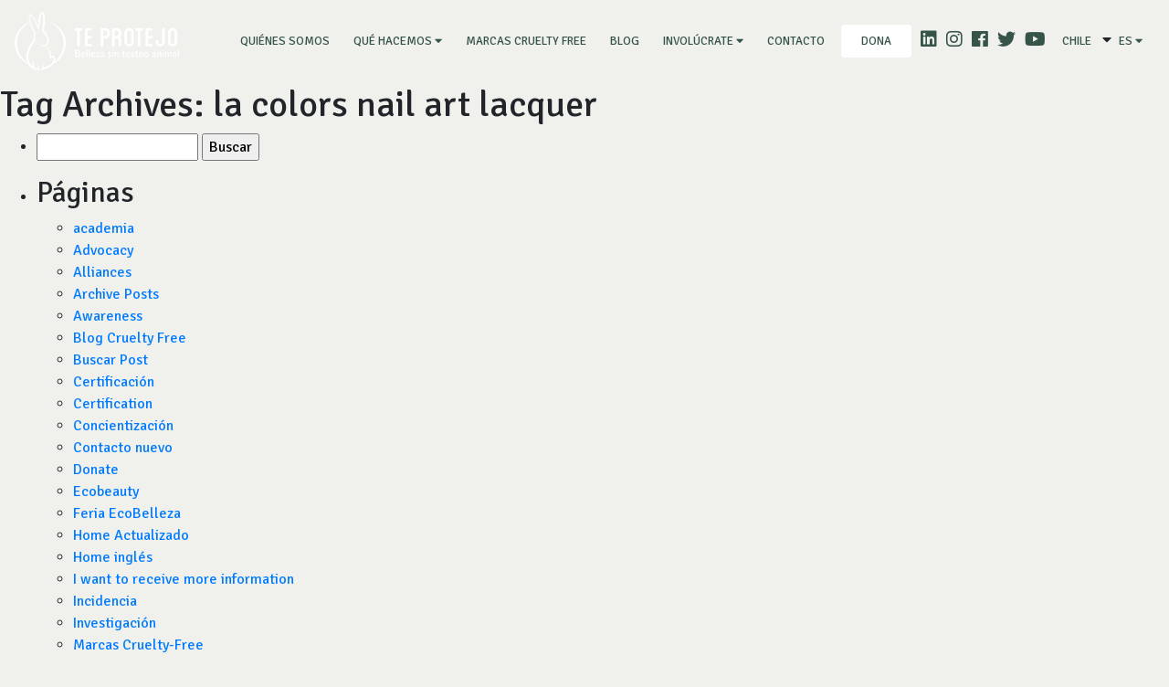

--- FILE ---
content_type: text/html; charset=UTF-8
request_url: https://ongteprotejo.org/tag/la-colors-nail-art-lacquer/
body_size: 10279
content:









<!DOCTYPE html>

<html lang="es">

    <head>

        <!-- Google tag (gtag.js) -->

        <script async src="https://www.googletagmanager.com/gtag/js?id=G-YYN03E02BZ"></script>

        <script>

            window.dataLayer = window.dataLayer || [];

            function gtag(){dataLayer.push(arguments);}

            gtag('js', new Date());

            gtag('config', 'UA-126564978-1');

            gtag('config', 'G-YYN03E02BZ');

        </script>

        <meta charset="UTF-8" />

        <meta name="viewport" content="width=device-width, initial-scale=1">

        <meta http-equiv="X-UA-Compatible" content="ie=edge">

        <meta name="template-url" content="https://ongteprotejo.org/wp-content/themes/suma_theme">

        <meta name="home-url" content="https://ongteprotejo.org">

        <style>

        li.page-item a.page-link{

            border-radius: 20px !important;

            margin: 0 3px;

            height: 40px;

            width: 40px;

            text-align: center;

            color: #898989;

        }



        li.page-item.active a.page-link{

            z-index: 1;

            color: #fff;

            background-color: #282828;

            border-color: #898989;

        }



        li.page-item.disable a.page-link {

            background-color: #a0a0a0;

            border-color: #282828;

        }



        a.page-link:hover {

            color: #fff !important;

            text-decoration: none;

            background-color: #282828;

        }



        a.page-link {

            color: #898989;

        }



        a.page-link:focus {

            z-index: 2;

            outline: 0;

            box-shadow: 0 0 0 0.2rem rgb(188, 187, 180);

        }



        .dropdown-menu{

            background-color: unset !important;

            border: unset !important;

        }



        .dropdown-submenu a {

            color: #fff !important;

            font-size: 14px !important;

            text-transform: inherit !important;

            padding: 3px 5px !important;

        }



        .dropdown-item:hover, {

            background-color: unset !important;

        }



        .dropdown-item:hover, .dropdown-item:focus {

            background-color: unset !important;

        }

        .c-header .navbar-expand-lg .navbar-nav .nav-item {

            padding: 0 5px !important;

        }



        .dropdown {

            right: 0px !important;

        }



        .c-header .navbar-expand-lg .navbar-nav .nav-item.nav-social a.nav-link:before {

            background: unset !important;

        }



        .dropdown-toggle::after {

            display: contents !important;

            content: "\f0d7" !important;

            font-family: 'Font Awesome 5 Free';

            font-weight: 900;

        }



        .dona-st{

            padding: 8px 16px;

            gap: 8px;

            width: 77px;

            height: 36px;

            background: #FFFFFF;

            border-radius: 4px;

            font-family: 'Signika';

            font-style: normal;

            font-weight: 400;

            font-size: 14px;

            line-height: 20px!important; 

            letter-spacing: 0.0014em;

            color: #365448;

            text-align: center;

        }

        .dona-st:hover{

            color: #365448 !important;

        }



        @media (max-width: 991.98px) { 

            .dona-st{

                margin-bottom: 2rem !important;

                margin-left: auto !important;

                margin-right: auto !important;

            }

        }





        @media screen and (max-width: 991px){

        .dropdown-submenu a{

            font-size: 20px !important;

            text-align: center !important;

         }

        }



        @media (min-width: 992px){

            .dropdown-menu{

                background-color: rgb(255 255 255) !important;

                border-radius: unset !important;

                padding: 5px !important;

            }



            .dropdown-submenu:hover{

                background-color:#F5F5F5;

            }

            .dropdown a {

                color: #365448 !important;

            }



            .c-dropdown__body{

                background-color: rgb(255 255 255) !important;

                border-radius: unset !important;

                padding: 5px !important;

            }



            .c-dropdown__body a{

                color: #365448 !important;

            }



            .c-dropdown__body a:hover{

                background-color:#F5F5F5;

            }



            .idiomas-drop{

                width:50px!important;

            }

        }
        .c-newsletter__inputs{
            text-align: center;
        }

 



        </style>



        <title>

        la colors nail art lacquer | Te Protejo Chile
        </title>

            

        <link rel="profile" href="https://gmpg.org/xfn/11" />

        <link rel="pingback" href="https://ongteprotejo.org/xmlrpc.php" />

        

        <meta name='robots' content='max-image-preview:large' />
<link rel="alternate" type="application/rss+xml" title="Te Protejo Chile &raquo; la colors nail art lacquer Feed de etiquetas" href="https://ongteprotejo.org/tag/la-colors-nail-art-lacquer/feed/" />
<script type="text/javascript">
/* <![CDATA[ */
window._wpemojiSettings = {"baseUrl":"https:\/\/s.w.org\/images\/core\/emoji\/14.0.0\/72x72\/","ext":".png","svgUrl":"https:\/\/s.w.org\/images\/core\/emoji\/14.0.0\/svg\/","svgExt":".svg","source":{"concatemoji":"https:\/\/ongteprotejo.org\/wp-includes\/js\/wp-emoji-release.min.js?ver=6.4.7"}};
/*! This file is auto-generated */
!function(i,n){var o,s,e;function c(e){try{var t={supportTests:e,timestamp:(new Date).valueOf()};sessionStorage.setItem(o,JSON.stringify(t))}catch(e){}}function p(e,t,n){e.clearRect(0,0,e.canvas.width,e.canvas.height),e.fillText(t,0,0);var t=new Uint32Array(e.getImageData(0,0,e.canvas.width,e.canvas.height).data),r=(e.clearRect(0,0,e.canvas.width,e.canvas.height),e.fillText(n,0,0),new Uint32Array(e.getImageData(0,0,e.canvas.width,e.canvas.height).data));return t.every(function(e,t){return e===r[t]})}function u(e,t,n){switch(t){case"flag":return n(e,"\ud83c\udff3\ufe0f\u200d\u26a7\ufe0f","\ud83c\udff3\ufe0f\u200b\u26a7\ufe0f")?!1:!n(e,"\ud83c\uddfa\ud83c\uddf3","\ud83c\uddfa\u200b\ud83c\uddf3")&&!n(e,"\ud83c\udff4\udb40\udc67\udb40\udc62\udb40\udc65\udb40\udc6e\udb40\udc67\udb40\udc7f","\ud83c\udff4\u200b\udb40\udc67\u200b\udb40\udc62\u200b\udb40\udc65\u200b\udb40\udc6e\u200b\udb40\udc67\u200b\udb40\udc7f");case"emoji":return!n(e,"\ud83e\udef1\ud83c\udffb\u200d\ud83e\udef2\ud83c\udfff","\ud83e\udef1\ud83c\udffb\u200b\ud83e\udef2\ud83c\udfff")}return!1}function f(e,t,n){var r="undefined"!=typeof WorkerGlobalScope&&self instanceof WorkerGlobalScope?new OffscreenCanvas(300,150):i.createElement("canvas"),a=r.getContext("2d",{willReadFrequently:!0}),o=(a.textBaseline="top",a.font="600 32px Arial",{});return e.forEach(function(e){o[e]=t(a,e,n)}),o}function t(e){var t=i.createElement("script");t.src=e,t.defer=!0,i.head.appendChild(t)}"undefined"!=typeof Promise&&(o="wpEmojiSettingsSupports",s=["flag","emoji"],n.supports={everything:!0,everythingExceptFlag:!0},e=new Promise(function(e){i.addEventListener("DOMContentLoaded",e,{once:!0})}),new Promise(function(t){var n=function(){try{var e=JSON.parse(sessionStorage.getItem(o));if("object"==typeof e&&"number"==typeof e.timestamp&&(new Date).valueOf()<e.timestamp+604800&&"object"==typeof e.supportTests)return e.supportTests}catch(e){}return null}();if(!n){if("undefined"!=typeof Worker&&"undefined"!=typeof OffscreenCanvas&&"undefined"!=typeof URL&&URL.createObjectURL&&"undefined"!=typeof Blob)try{var e="postMessage("+f.toString()+"("+[JSON.stringify(s),u.toString(),p.toString()].join(",")+"));",r=new Blob([e],{type:"text/javascript"}),a=new Worker(URL.createObjectURL(r),{name:"wpTestEmojiSupports"});return void(a.onmessage=function(e){c(n=e.data),a.terminate(),t(n)})}catch(e){}c(n=f(s,u,p))}t(n)}).then(function(e){for(var t in e)n.supports[t]=e[t],n.supports.everything=n.supports.everything&&n.supports[t],"flag"!==t&&(n.supports.everythingExceptFlag=n.supports.everythingExceptFlag&&n.supports[t]);n.supports.everythingExceptFlag=n.supports.everythingExceptFlag&&!n.supports.flag,n.DOMReady=!1,n.readyCallback=function(){n.DOMReady=!0}}).then(function(){return e}).then(function(){var e;n.supports.everything||(n.readyCallback(),(e=n.source||{}).concatemoji?t(e.concatemoji):e.wpemoji&&e.twemoji&&(t(e.twemoji),t(e.wpemoji)))}))}((window,document),window._wpemojiSettings);
/* ]]> */
</script>
<style id='wp-emoji-styles-inline-css' type='text/css'>

	img.wp-smiley, img.emoji {
		display: inline !important;
		border: none !important;
		box-shadow: none !important;
		height: 1em !important;
		width: 1em !important;
		margin: 0 0.07em !important;
		vertical-align: -0.1em !important;
		background: none !important;
		padding: 0 !important;
	}
</style>
<link rel='stylesheet' id='wp-block-library-css' href='https://ongteprotejo.org/wp-includes/css/dist/block-library/style.min.css?ver=6.4.7' type='text/css' media='all' />
<style id='classic-theme-styles-inline-css' type='text/css'>
/*! This file is auto-generated */
.wp-block-button__link{color:#fff;background-color:#32373c;border-radius:9999px;box-shadow:none;text-decoration:none;padding:calc(.667em + 2px) calc(1.333em + 2px);font-size:1.125em}.wp-block-file__button{background:#32373c;color:#fff;text-decoration:none}
</style>
<style id='global-styles-inline-css' type='text/css'>
body{--wp--preset--color--black: #000000;--wp--preset--color--cyan-bluish-gray: #abb8c3;--wp--preset--color--white: #ffffff;--wp--preset--color--pale-pink: #f78da7;--wp--preset--color--vivid-red: #cf2e2e;--wp--preset--color--luminous-vivid-orange: #ff6900;--wp--preset--color--luminous-vivid-amber: #fcb900;--wp--preset--color--light-green-cyan: #7bdcb5;--wp--preset--color--vivid-green-cyan: #00d084;--wp--preset--color--pale-cyan-blue: #8ed1fc;--wp--preset--color--vivid-cyan-blue: #0693e3;--wp--preset--color--vivid-purple: #9b51e0;--wp--preset--gradient--vivid-cyan-blue-to-vivid-purple: linear-gradient(135deg,rgba(6,147,227,1) 0%,rgb(155,81,224) 100%);--wp--preset--gradient--light-green-cyan-to-vivid-green-cyan: linear-gradient(135deg,rgb(122,220,180) 0%,rgb(0,208,130) 100%);--wp--preset--gradient--luminous-vivid-amber-to-luminous-vivid-orange: linear-gradient(135deg,rgba(252,185,0,1) 0%,rgba(255,105,0,1) 100%);--wp--preset--gradient--luminous-vivid-orange-to-vivid-red: linear-gradient(135deg,rgba(255,105,0,1) 0%,rgb(207,46,46) 100%);--wp--preset--gradient--very-light-gray-to-cyan-bluish-gray: linear-gradient(135deg,rgb(238,238,238) 0%,rgb(169,184,195) 100%);--wp--preset--gradient--cool-to-warm-spectrum: linear-gradient(135deg,rgb(74,234,220) 0%,rgb(151,120,209) 20%,rgb(207,42,186) 40%,rgb(238,44,130) 60%,rgb(251,105,98) 80%,rgb(254,248,76) 100%);--wp--preset--gradient--blush-light-purple: linear-gradient(135deg,rgb(255,206,236) 0%,rgb(152,150,240) 100%);--wp--preset--gradient--blush-bordeaux: linear-gradient(135deg,rgb(254,205,165) 0%,rgb(254,45,45) 50%,rgb(107,0,62) 100%);--wp--preset--gradient--luminous-dusk: linear-gradient(135deg,rgb(255,203,112) 0%,rgb(199,81,192) 50%,rgb(65,88,208) 100%);--wp--preset--gradient--pale-ocean: linear-gradient(135deg,rgb(255,245,203) 0%,rgb(182,227,212) 50%,rgb(51,167,181) 100%);--wp--preset--gradient--electric-grass: linear-gradient(135deg,rgb(202,248,128) 0%,rgb(113,206,126) 100%);--wp--preset--gradient--midnight: linear-gradient(135deg,rgb(2,3,129) 0%,rgb(40,116,252) 100%);--wp--preset--font-size--small: 13px;--wp--preset--font-size--medium: 20px;--wp--preset--font-size--large: 36px;--wp--preset--font-size--x-large: 42px;--wp--preset--spacing--20: 0.44rem;--wp--preset--spacing--30: 0.67rem;--wp--preset--spacing--40: 1rem;--wp--preset--spacing--50: 1.5rem;--wp--preset--spacing--60: 2.25rem;--wp--preset--spacing--70: 3.38rem;--wp--preset--spacing--80: 5.06rem;--wp--preset--shadow--natural: 6px 6px 9px rgba(0, 0, 0, 0.2);--wp--preset--shadow--deep: 12px 12px 50px rgba(0, 0, 0, 0.4);--wp--preset--shadow--sharp: 6px 6px 0px rgba(0, 0, 0, 0.2);--wp--preset--shadow--outlined: 6px 6px 0px -3px rgba(255, 255, 255, 1), 6px 6px rgba(0, 0, 0, 1);--wp--preset--shadow--crisp: 6px 6px 0px rgba(0, 0, 0, 1);}:where(.is-layout-flex){gap: 0.5em;}:where(.is-layout-grid){gap: 0.5em;}body .is-layout-flow > .alignleft{float: left;margin-inline-start: 0;margin-inline-end: 2em;}body .is-layout-flow > .alignright{float: right;margin-inline-start: 2em;margin-inline-end: 0;}body .is-layout-flow > .aligncenter{margin-left: auto !important;margin-right: auto !important;}body .is-layout-constrained > .alignleft{float: left;margin-inline-start: 0;margin-inline-end: 2em;}body .is-layout-constrained > .alignright{float: right;margin-inline-start: 2em;margin-inline-end: 0;}body .is-layout-constrained > .aligncenter{margin-left: auto !important;margin-right: auto !important;}body .is-layout-constrained > :where(:not(.alignleft):not(.alignright):not(.alignfull)){max-width: var(--wp--style--global--content-size);margin-left: auto !important;margin-right: auto !important;}body .is-layout-constrained > .alignwide{max-width: var(--wp--style--global--wide-size);}body .is-layout-flex{display: flex;}body .is-layout-flex{flex-wrap: wrap;align-items: center;}body .is-layout-flex > *{margin: 0;}body .is-layout-grid{display: grid;}body .is-layout-grid > *{margin: 0;}:where(.wp-block-columns.is-layout-flex){gap: 2em;}:where(.wp-block-columns.is-layout-grid){gap: 2em;}:where(.wp-block-post-template.is-layout-flex){gap: 1.25em;}:where(.wp-block-post-template.is-layout-grid){gap: 1.25em;}.has-black-color{color: var(--wp--preset--color--black) !important;}.has-cyan-bluish-gray-color{color: var(--wp--preset--color--cyan-bluish-gray) !important;}.has-white-color{color: var(--wp--preset--color--white) !important;}.has-pale-pink-color{color: var(--wp--preset--color--pale-pink) !important;}.has-vivid-red-color{color: var(--wp--preset--color--vivid-red) !important;}.has-luminous-vivid-orange-color{color: var(--wp--preset--color--luminous-vivid-orange) !important;}.has-luminous-vivid-amber-color{color: var(--wp--preset--color--luminous-vivid-amber) !important;}.has-light-green-cyan-color{color: var(--wp--preset--color--light-green-cyan) !important;}.has-vivid-green-cyan-color{color: var(--wp--preset--color--vivid-green-cyan) !important;}.has-pale-cyan-blue-color{color: var(--wp--preset--color--pale-cyan-blue) !important;}.has-vivid-cyan-blue-color{color: var(--wp--preset--color--vivid-cyan-blue) !important;}.has-vivid-purple-color{color: var(--wp--preset--color--vivid-purple) !important;}.has-black-background-color{background-color: var(--wp--preset--color--black) !important;}.has-cyan-bluish-gray-background-color{background-color: var(--wp--preset--color--cyan-bluish-gray) !important;}.has-white-background-color{background-color: var(--wp--preset--color--white) !important;}.has-pale-pink-background-color{background-color: var(--wp--preset--color--pale-pink) !important;}.has-vivid-red-background-color{background-color: var(--wp--preset--color--vivid-red) !important;}.has-luminous-vivid-orange-background-color{background-color: var(--wp--preset--color--luminous-vivid-orange) !important;}.has-luminous-vivid-amber-background-color{background-color: var(--wp--preset--color--luminous-vivid-amber) !important;}.has-light-green-cyan-background-color{background-color: var(--wp--preset--color--light-green-cyan) !important;}.has-vivid-green-cyan-background-color{background-color: var(--wp--preset--color--vivid-green-cyan) !important;}.has-pale-cyan-blue-background-color{background-color: var(--wp--preset--color--pale-cyan-blue) !important;}.has-vivid-cyan-blue-background-color{background-color: var(--wp--preset--color--vivid-cyan-blue) !important;}.has-vivid-purple-background-color{background-color: var(--wp--preset--color--vivid-purple) !important;}.has-black-border-color{border-color: var(--wp--preset--color--black) !important;}.has-cyan-bluish-gray-border-color{border-color: var(--wp--preset--color--cyan-bluish-gray) !important;}.has-white-border-color{border-color: var(--wp--preset--color--white) !important;}.has-pale-pink-border-color{border-color: var(--wp--preset--color--pale-pink) !important;}.has-vivid-red-border-color{border-color: var(--wp--preset--color--vivid-red) !important;}.has-luminous-vivid-orange-border-color{border-color: var(--wp--preset--color--luminous-vivid-orange) !important;}.has-luminous-vivid-amber-border-color{border-color: var(--wp--preset--color--luminous-vivid-amber) !important;}.has-light-green-cyan-border-color{border-color: var(--wp--preset--color--light-green-cyan) !important;}.has-vivid-green-cyan-border-color{border-color: var(--wp--preset--color--vivid-green-cyan) !important;}.has-pale-cyan-blue-border-color{border-color: var(--wp--preset--color--pale-cyan-blue) !important;}.has-vivid-cyan-blue-border-color{border-color: var(--wp--preset--color--vivid-cyan-blue) !important;}.has-vivid-purple-border-color{border-color: var(--wp--preset--color--vivid-purple) !important;}.has-vivid-cyan-blue-to-vivid-purple-gradient-background{background: var(--wp--preset--gradient--vivid-cyan-blue-to-vivid-purple) !important;}.has-light-green-cyan-to-vivid-green-cyan-gradient-background{background: var(--wp--preset--gradient--light-green-cyan-to-vivid-green-cyan) !important;}.has-luminous-vivid-amber-to-luminous-vivid-orange-gradient-background{background: var(--wp--preset--gradient--luminous-vivid-amber-to-luminous-vivid-orange) !important;}.has-luminous-vivid-orange-to-vivid-red-gradient-background{background: var(--wp--preset--gradient--luminous-vivid-orange-to-vivid-red) !important;}.has-very-light-gray-to-cyan-bluish-gray-gradient-background{background: var(--wp--preset--gradient--very-light-gray-to-cyan-bluish-gray) !important;}.has-cool-to-warm-spectrum-gradient-background{background: var(--wp--preset--gradient--cool-to-warm-spectrum) !important;}.has-blush-light-purple-gradient-background{background: var(--wp--preset--gradient--blush-light-purple) !important;}.has-blush-bordeaux-gradient-background{background: var(--wp--preset--gradient--blush-bordeaux) !important;}.has-luminous-dusk-gradient-background{background: var(--wp--preset--gradient--luminous-dusk) !important;}.has-pale-ocean-gradient-background{background: var(--wp--preset--gradient--pale-ocean) !important;}.has-electric-grass-gradient-background{background: var(--wp--preset--gradient--electric-grass) !important;}.has-midnight-gradient-background{background: var(--wp--preset--gradient--midnight) !important;}.has-small-font-size{font-size: var(--wp--preset--font-size--small) !important;}.has-medium-font-size{font-size: var(--wp--preset--font-size--medium) !important;}.has-large-font-size{font-size: var(--wp--preset--font-size--large) !important;}.has-x-large-font-size{font-size: var(--wp--preset--font-size--x-large) !important;}
.wp-block-navigation a:where(:not(.wp-element-button)){color: inherit;}
:where(.wp-block-post-template.is-layout-flex){gap: 1.25em;}:where(.wp-block-post-template.is-layout-grid){gap: 1.25em;}
:where(.wp-block-columns.is-layout-flex){gap: 2em;}:where(.wp-block-columns.is-layout-grid){gap: 2em;}
.wp-block-pullquote{font-size: 1.5em;line-height: 1.6;}
</style>
<style id='akismet-widget-style-inline-css' type='text/css'>

			.a-stats {
				--akismet-color-mid-green: #357b49;
				--akismet-color-white: #fff;
				--akismet-color-light-grey: #f6f7f7;

				max-width: 350px;
				width: auto;
			}

			.a-stats * {
				all: unset;
				box-sizing: border-box;
			}

			.a-stats strong {
				font-weight: 600;
			}

			.a-stats a.a-stats__link,
			.a-stats a.a-stats__link:visited,
			.a-stats a.a-stats__link:active {
				background: var(--akismet-color-mid-green);
				border: none;
				box-shadow: none;
				border-radius: 8px;
				color: var(--akismet-color-white);
				cursor: pointer;
				display: block;
				font-family: -apple-system, BlinkMacSystemFont, 'Segoe UI', 'Roboto', 'Oxygen-Sans', 'Ubuntu', 'Cantarell', 'Helvetica Neue', sans-serif;
				font-weight: 500;
				padding: 12px;
				text-align: center;
				text-decoration: none;
				transition: all 0.2s ease;
			}

			/* Extra specificity to deal with TwentyTwentyOne focus style */
			.widget .a-stats a.a-stats__link:focus {
				background: var(--akismet-color-mid-green);
				color: var(--akismet-color-white);
				text-decoration: none;
			}

			.a-stats a.a-stats__link:hover {
				filter: brightness(110%);
				box-shadow: 0 4px 12px rgba(0, 0, 0, 0.06), 0 0 2px rgba(0, 0, 0, 0.16);
			}

			.a-stats .count {
				color: var(--akismet-color-white);
				display: block;
				font-size: 1.5em;
				line-height: 1.4;
				padding: 0 13px;
				white-space: nowrap;
			}
		
</style>
<script type="text/javascript" src="https://ongteprotejo.org/wp-includes/js/jquery/jquery.min.js?ver=3.7.1" id="jquery-core-js"></script>
<script type="text/javascript" src="https://ongteprotejo.org/wp-includes/js/jquery/jquery-migrate.min.js?ver=3.4.1" id="jquery-migrate-js"></script>
<link rel="https://api.w.org/" href="https://ongteprotejo.org/wp-json/" /><link rel="alternate" type="application/json" href="https://ongteprotejo.org/wp-json/wp/v2/tags/4213" /><link rel="EditURI" type="application/rsd+xml" title="RSD" href="https://ongteprotejo.org/xmlrpc.php?rsd" />
<meta name="generator" content="WordPress 6.4.7" />



        <link href="https://fonts.googleapis.com/css?family=Signika:300,400,600,700" rel="stylesheet">

        <link href="https://fonts.googleapis.com/css?family=Caveat" rel="stylesheet">

        <link href="https://ongteprotejo.org/wp-content/themes/suma_theme/css/fontawesome.css" rel="stylesheet">

        <link href="https://ongteprotejo.org/wp-content/themes/suma_theme/css/bootstrap.css" rel="stylesheet">

        <link href="https://rawgit.com/utatti/perfect-scrollbar/master/css/perfect-scrollbar.css" rel="stylesheet">

        <link href="https://ongteprotejo.org/wp-content/themes/suma_theme/css/main.css?v=1769033061" rel="stylesheet">

        <link href="https://ongteprotejo.org/wp-content/themes/suma_theme/css/jquery-ui.css" rel="stylesheet">

        <link rel="stylesheet" href="https://cdnjs.cloudflare.com/ajax/libs/selectize.js/0.12.6/css/selectize.bootstrap3.min.css">

           

        <!-- <link rel="stylesheet" href="//netdna.bootstrapcdn.com/bootstrap/3.3.4/css/bootstrap.min.css"> -->



        <!--OG de facebook share-->



        <meta property="og:url" content="" />

        <meta property="og:title" content="" />

        <meta property="og:description" content="..." />

        <meta property="og:image" content="" />

        <meta property="og:type" content="article" />



        <!-- Load Facebook SDK for JavaScript -->

        <div id="fb-root"></div>

        <script>(function(d, s, id) {

        var js, fjs = d.getElementsByTagName(s)[0];

        if (d.getElementById(id)) return;

        js = d.createElement(s); js.id = id;

        js.src = 'https://connect.facebook.net/es_ES/sdk.js#xfbml=1&version=v3.0';

        fjs.parentNode.insertBefore(js, fjs);

        }(document, 'script', 'facebook-jssdk'));</script>



    </head>



    <body class=" "> 

    


    
    
        <div class="c-header">

        <div class="c-header__bg"> </div>

        <h1>Te protejo</h1>

        <nav class="navbar navbar-expand-lg navbar-light">

            <a class="navbar-brand" href="https://ongteprotejo.org">

                <img src="https://ongteprotejo.org/wp-content/themes/suma_theme/img/cnt-logo.png">

            </a>

            <button class="hamburger navbar-toggler" type="button" data-toggle="collapse" data-target="#navbarNav" aria-controls="navbarNav" aria-expanded="false" aria-label="Toggle navigation">

                <span class="hamburger-box">

                    <span class="hamburger-inner"></span>

                </span>

            </button>

            <div class="collapse navbar-collapse" id="navbarNav">

                <ul class="navbar-nav ml-md-auto">

                    <li class="nav-item ">

                        <a class="nav-link" href="https://ongteprotejo.org/ong-te-protejo">Quiénes somos<span class="sr-only">(current)</span>

                        </a>

                    </li>

                    <li class="nav-item dropdown">

                    <a class="nav-link dropdown-toggle" href="#" id="navbarDropdownMenuLink" data-toggle="dropdown" aria-haspopup="true" aria-expanded="false">

                    Qué hacemos
                    </a>

                        <ul class="dropdown-menu" aria-labelledby="navbarDropdownMenuLink">

                            <li class="dropdown-submenu">

                            <a class="dropdown-item" href="https://ongteprotejo.org/difusion-y-educacion/">Concientización</a>

                            </li>

                            <li class="dropdown-submenu">

                            <a class="dropdown-item" href="https://ongteprotejo.org/incidencia/">Incidencia</a>

                            </li>

                            <li class="dropdown-submenu">

                            <a class="dropdown-item" href="https://ongteprotejo.org/certificacion/">Certificación</a>

                            </li>

                            <li class="dropdown-submenu">

                            <a class="dropdown-item" href="https://ongteprotejo.org/vinculacion/">Vinculación</a>

                            </li>
                            <li class="dropdown-submenu">

                            <a class="dropdown-item" href="https://ongteprotejo.org/investigacion/">Investigación</a>

                            </li>

                        </ul>

                    </li>

                    <li class="nav-item ">

                        <a class="nav-link" href="https://ongteprotejo.org/marcas-cruelty-free">Marcas Cruelty Free</a>

                    </li>

                    <li class="nav-item ">

                        <a class="nav-link" href="https://ongteprotejo.org/blog-cruelty-free">Blog</a>

                    </li>

                    <!-- <li class="nav-item ">

                        <a class="nav-link" href="https://ongteprotejo.org/voluntariado">Voluntariado</a>

                    </li> -->

                    

                    <li class="nav-item dropdown">

                    <a class="nav-link dropdown-toggle" href="#" id="navbarDropdownMenuLink" data-toggle="dropdown" aria-haspopup="true" aria-expanded="false">

                    Involúcrate
                    </a>

                        <ul class="dropdown-menu" aria-labelledby="navbarDropdownMenuLink">

                            
                            <li class="dropdown-submenu">

                            <a class="nav-link" href="https://ongteprotejo.org/voluntariado">Voluntariado</a>

                            </li>
                            
                            <li class="dropdown-submenu">

                            <a class="dropdown-item" href="https://ongteprotejo.org/academia/">Academia</a>

                            </li>

                            <li class="dropdown-submenu">

                            <a class="dropdown-item" href="https://dona.ongteprotejo.org/dona?utm_source=DNS&utm_medium=Web&utm_campaign=DNS_Web_Dona" target="_blank">Dona</a>

                            </li>

                        </ul>

                    </li>



                    <li class="nav-item ">

                        <a class="nav-link" href="https://ongteprotejo.org/contacto">Contacto </a>

                    </li>

                    <li class="nav-item ">

                        <a class="nav-link dona-st" href="https://dona.ongteprotejo.org/dona?utm_source=DNS&utm_medium=Web&utm_campaign=DNS_Web_Dona" target="_blank">dona</a>

                    </li>

                    <li class="nav-item nav-social">

                        <a href="https://www.linkedin.com/company/ong-te-protejo/" target="_blank"><i class="fab fa-linkedin"></i></a>

                        <a href="https://www.instagram.com/teprotejo/" target="_blank"><i class="fab fa-instagram"></i></a>

                        <a href="https://www.facebook.com/TeProtejo/" target="_blank"><i class="fab fa-facebook"></i></a>

                        <a href="https://twitter.com/TeProtejo" target="_blank"><i class="fab fa-twitter"></i></a>

                        <a href="https://www.youtube.com/channel/UCJRZXwBBOAPuzPJkQoMrBMA" target="_blank"><i class="fab fa-youtube"></i></a>

                        <div class="c-dropdown">

                            <!--<a class="nav-link" href="#">Selecciona tu país-->

                            <a class="nav-link" href="#"> Chile</a>

                                <div class="fas fa-caret-down"></div>

                                <div class="c-dropdown__body">

                                    <div style="display:none">

                                        ver todo
                                    </div>

                                    <!-- <a  href="#">Te Protejo Chile</a> -->

                                     <a href="https://ongteprotejo.org/br">Brasil</a>  <a href="https://ongteprotejo.org/mx">México</a>  <a href="https://ongteprotejo.org/co">Colombia</a>  <a href="https://ongteprotejo.org/ar">Argentina</a>  <a href="https://ongteprotejo.org/pe">Perú</a> 
                                    <!-- <a href="https://ongteprotejo.org">Chile</a>

                                    <a href="https://ongteprotejo.org/br">Brasil</a>  

                                    <a href="https://ongteprotejo.org/mx">México</a>  

                                    <a href="https://ongteprotejo.org/co">Colombia</a>  

                                    <a href="https://ongteprotejo.org/ar">Argentina</a>  

                                    <a href="https://ongteprotejo.org/pe">Perú</a>   -->

                                </div>

                            </a>

                        </div>

                        <div class="c-dropdown ">

                            <a class="nav-link" href="#">ES
                                <div class="fas fa-caret-down"></div>

                                <div class="c-dropdown__body idiomas-drop">

                                  <!-- <a href="https://ongteprotejo.org">ES</a> -->

                                  <a href="https://ongteprotejo.org/home-en/?lang=en">EN</a> 

                                  <!-- <a href="https://ongteprotejo.org/home-en/?lang=en">EN</a>   -->

                                </div>

                            </a>

                        </div>

                    </li>

                </ul>

            </div>

        </nav>

    </div>

    
		<div id="container">
			<div id="content" role="main">

				<h1 class="page-title">Tag Archives: <span>la colors nail art lacquer</span></h1>

			</div><!-- #content -->
		</div><!-- #container -->

	<div id="sidebar" role="complementary">
		<ul>
						<li>
				<form role="search" method="get" id="searchform" class="searchform" action="https://ongteprotejo.org/">
				<div>
					<label class="screen-reader-text" for="s">Buscar por:</label>
					<input type="text" value="" name="s" id="s" />
					<input type="submit" id="searchsubmit" value="Buscar" />
				</div>
			</form>			</li>

			<!-- Author information is disabled per default. Uncomment and fill in your details if you want to use it.
			<li><h2>Autor</h2>
			<p>A little something about you, the author. Nothing lengthy, just an overview.</p>
			</li>
			-->

						</ul>
		<ul role="navigation">
				<li class="pagenav"><h2>Páginas</h2><ul><li class="page_item page-item-41286"><a href="https://ongteprotejo.org/academia/">academia</a></li>
<li class="page_item page-item-40388"><a href="https://ongteprotejo.org/advocacy/">Advocacy</a></li>
<li class="page_item page-item-40391"><a href="https://ongteprotejo.org/alliances/">Alliances</a></li>
<li class="page_item page-item-34851"><a href="https://ongteprotejo.org/archive-posts/">Archive Posts</a></li>
<li class="page_item page-item-39768"><a href="https://ongteprotejo.org/education/">Awareness</a></li>
<li class="page_item page-item-34853"><a href="https://ongteprotejo.org/blog-cruelty-free/">Blog Cruelty Free</a></li>
<li class="page_item page-item-34855"><a href="https://ongteprotejo.org/buscar-posts/">Buscar Post</a></li>
<li class="page_item page-item-39741"><a href="https://ongteprotejo.org/certificacion/">Certificación</a></li>
<li class="page_item page-item-39769"><a href="https://ongteprotejo.org/certification/">Certification</a></li>
<li class="page_item page-item-39588"><a href="https://ongteprotejo.org/difusion-y-educacion/">Concientización</a></li>
<li class="page_item page-item-39625"><a href="https://ongteprotejo.org/contacto/">Contacto nuevo</a></li>
<li class="page_item page-item-41514"><a href="https://ongteprotejo.org/donate/">Donate</a></li>
<li class="page_item page-item-39771"><a href="https://ongteprotejo.org/ecobeauty/">Ecobeauty</a></li>
<li class="page_item page-item-34859"><a href="https://ongteprotejo.org/feria-ecobelleza/">Feria EcoBelleza</a></li>
<li class="page_item page-item-39190"><a href="https://ongteprotejo.org/">Home Actualizado</a></li>
<li class="page_item page-item-39784"><a href="https://ongteprotejo.org/home-en/">Home inglés</a></li>
<li class="page_item page-item-43286"><a href="https://ongteprotejo.org/i-want-to-receive-more-information/">I want to receive more information</a></li>
<li class="page_item page-item-39740"><a href="https://ongteprotejo.org/incidencia/">Incidencia</a></li>
<li class="page_item page-item-43574"><a href="https://ongteprotejo.org/investigacion/">Investigación</a></li>
<li class="page_item page-item-34863"><a href="https://ongteprotejo.org/marcas-cruelty-free/">Marcas Cruelty-Free</a></li>
<li class="page_item page-item-44586"><a href="https://ongteprotejo.org/nuestro-newsletter/">Newsletter</a></li>
<li class="page_item page-item-39201"><a href="https://ongteprotejo.org/ong-te-protejo/">ONG Te Protejo</a></li>
<li class="page_item page-item-39787"><a href="https://ongteprotejo.org/ong-te-protejo-en/">ONG Te Protejo EN</a></li>
<li class="page_item page-item-38564"><a href="https://ongteprotejo.org/paginaprueba/">PaginaPrueba</a></li>
<li class="page_item page-item-43279"><a href="https://ongteprotejo.org/quiero-recibir-mas-informacion/">Quiero recibir Más información</a></li>
<li class="page_item page-item-43576"><a href="https://ongteprotejo.org/research/">Research</a></li>
<li class="page_item page-item-43288"><a href="https://ongteprotejo.org/switch-from-spanish-to-english/">Switch from Spanish to English</a></li>
<li class="page_item page-item-39742"><a href="https://ongteprotejo.org/vinculacion/">Vinculación</a></li>
<li class="page_item page-item-39571"><a href="https://ongteprotejo.org/voluntariado/">Voluntariado</a></li>
</ul></li>
			<li><h2>Archivos</h2>
				<ul>
					<li><a href='https://ongteprotejo.org/2025/09/'>Septiembre 2025</a></li>
	<li><a href='https://ongteprotejo.org/2025/08/'>Agosto 2025</a></li>
	<li><a href='https://ongteprotejo.org/2025/07/'>Julio 2025</a></li>
	<li><a href='https://ongteprotejo.org/2025/05/'>Mayo 2025</a></li>
	<li><a href='https://ongteprotejo.org/2025/04/'>Abril 2025</a></li>
	<li><a href='https://ongteprotejo.org/2024/09/'>Septiembre 2024</a></li>
	<li><a href='https://ongteprotejo.org/2024/07/'>Julio 2024</a></li>
	<li><a href='https://ongteprotejo.org/2024/06/'>Junio 2024</a></li>
	<li><a href='https://ongteprotejo.org/2024/04/'>Abril 2024</a></li>
	<li><a href='https://ongteprotejo.org/2024/03/'>Marzo 2024</a></li>
	<li><a href='https://ongteprotejo.org/2023/09/'>Septiembre 2023</a></li>
	<li><a href='https://ongteprotejo.org/2021/10/'>Octubre 2021</a></li>
	<li><a href='https://ongteprotejo.org/2021/04/'>Abril 2021</a></li>
	<li><a href='https://ongteprotejo.org/2021/01/'>Enero 2021</a></li>
	<li><a href='https://ongteprotejo.org/2020/07/'>Julio 2020</a></li>
	<li><a href='https://ongteprotejo.org/2020/04/'>Abril 2020</a></li>
	<li><a href='https://ongteprotejo.org/2020/03/'>Marzo 2020</a></li>
	<li><a href='https://ongteprotejo.org/2020/02/'>Febrero 2020</a></li>
	<li><a href='https://ongteprotejo.org/2020/01/'>Enero 2020</a></li>
	<li><a href='https://ongteprotejo.org/2019/12/'>Diciembre 2019</a></li>
	<li><a href='https://ongteprotejo.org/2019/09/'>Septiembre 2019</a></li>
	<li><a href='https://ongteprotejo.org/2019/08/'>Agosto 2019</a></li>
	<li><a href='https://ongteprotejo.org/2019/07/'>Julio 2019</a></li>
	<li><a href='https://ongteprotejo.org/2019/06/'>Junio 2019</a></li>
	<li><a href='https://ongteprotejo.org/2019/05/'>Mayo 2019</a></li>
	<li><a href='https://ongteprotejo.org/2019/04/'>Abril 2019</a></li>
	<li><a href='https://ongteprotejo.org/2019/02/'>Febrero 2019</a></li>
	<li><a href='https://ongteprotejo.org/2019/01/'>Enero 2019</a></li>
	<li><a href='https://ongteprotejo.org/2018/12/'>Diciembre 2018</a></li>
	<li><a href='https://ongteprotejo.org/2018/11/'>Noviembre 2018</a></li>
	<li><a href='https://ongteprotejo.org/2018/10/'>Octubre 2018</a></li>
	<li><a href='https://ongteprotejo.org/2018/09/'>Septiembre 2018</a></li>
	<li><a href='https://ongteprotejo.org/2018/08/'>Agosto 2018</a></li>
	<li><a href='https://ongteprotejo.org/2018/07/'>Julio 2018</a></li>
	<li><a href='https://ongteprotejo.org/2018/06/'>Junio 2018</a></li>
	<li><a href='https://ongteprotejo.org/2018/05/'>Mayo 2018</a></li>
	<li><a href='https://ongteprotejo.org/2018/04/'>Abril 2018</a></li>
	<li><a href='https://ongteprotejo.org/2018/03/'>Marzo 2018</a></li>
	<li><a href='https://ongteprotejo.org/2018/01/'>Enero 2018</a></li>
	<li><a href='https://ongteprotejo.org/2017/12/'>Diciembre 2017</a></li>
	<li><a href='https://ongteprotejo.org/2017/11/'>Noviembre 2017</a></li>
	<li><a href='https://ongteprotejo.org/2017/10/'>Octubre 2017</a></li>
	<li><a href='https://ongteprotejo.org/2017/09/'>Septiembre 2017</a></li>
	<li><a href='https://ongteprotejo.org/2017/08/'>Agosto 2017</a></li>
	<li><a href='https://ongteprotejo.org/2017/07/'>Julio 2017</a></li>
	<li><a href='https://ongteprotejo.org/2017/06/'>Junio 2017</a></li>
	<li><a href='https://ongteprotejo.org/2017/05/'>Mayo 2017</a></li>
	<li><a href='https://ongteprotejo.org/2017/04/'>Abril 2017</a></li>
	<li><a href='https://ongteprotejo.org/2017/03/'>Marzo 2017</a></li>
	<li><a href='https://ongteprotejo.org/2017/02/'>Febrero 2017</a></li>
	<li><a href='https://ongteprotejo.org/2017/01/'>Enero 2017</a></li>
	<li><a href='https://ongteprotejo.org/2016/11/'>Noviembre 2016</a></li>
	<li><a href='https://ongteprotejo.org/2016/10/'>Octubre 2016</a></li>
	<li><a href='https://ongteprotejo.org/2016/09/'>Septiembre 2016</a></li>
	<li><a href='https://ongteprotejo.org/2016/08/'>Agosto 2016</a></li>
	<li><a href='https://ongteprotejo.org/2016/07/'>Julio 2016</a></li>
	<li><a href='https://ongteprotejo.org/2016/06/'>Junio 2016</a></li>
	<li><a href='https://ongteprotejo.org/2016/05/'>Mayo 2016</a></li>
	<li><a href='https://ongteprotejo.org/2016/04/'>Abril 2016</a></li>
	<li><a href='https://ongteprotejo.org/2016/03/'>Marzo 2016</a></li>
	<li><a href='https://ongteprotejo.org/2016/02/'>Febrero 2016</a></li>
	<li><a href='https://ongteprotejo.org/2016/01/'>Enero 2016</a></li>
	<li><a href='https://ongteprotejo.org/2015/12/'>Diciembre 2015</a></li>
	<li><a href='https://ongteprotejo.org/2015/11/'>Noviembre 2015</a></li>
	<li><a href='https://ongteprotejo.org/2015/10/'>Octubre 2015</a></li>
	<li><a href='https://ongteprotejo.org/2015/09/'>Septiembre 2015</a></li>
	<li><a href='https://ongteprotejo.org/2015/08/'>Agosto 2015</a></li>
	<li><a href='https://ongteprotejo.org/2015/07/'>Julio 2015</a></li>
	<li><a href='https://ongteprotejo.org/2015/06/'>Junio 2015</a></li>
	<li><a href='https://ongteprotejo.org/2015/05/'>Mayo 2015</a></li>
	<li><a href='https://ongteprotejo.org/2015/04/'>Abril 2015</a></li>
	<li><a href='https://ongteprotejo.org/2015/03/'>Marzo 2015</a></li>
	<li><a href='https://ongteprotejo.org/2015/02/'>Febrero 2015</a></li>
	<li><a href='https://ongteprotejo.org/2015/01/'>Enero 2015</a></li>
	<li><a href='https://ongteprotejo.org/2014/12/'>Diciembre 2014</a></li>
	<li><a href='https://ongteprotejo.org/2014/11/'>Noviembre 2014</a></li>
	<li><a href='https://ongteprotejo.org/2014/10/'>Octubre 2014</a></li>
	<li><a href='https://ongteprotejo.org/2014/09/'>Septiembre 2014</a></li>
	<li><a href='https://ongteprotejo.org/2014/08/'>Agosto 2014</a></li>
	<li><a href='https://ongteprotejo.org/2014/07/'>Julio 2014</a></li>
	<li><a href='https://ongteprotejo.org/2014/06/'>Junio 2014</a></li>
	<li><a href='https://ongteprotejo.org/2014/05/'>Mayo 2014</a></li>
	<li><a href='https://ongteprotejo.org/2014/04/'>Abril 2014</a></li>
	<li><a href='https://ongteprotejo.org/2014/03/'>Marzo 2014</a></li>
	<li><a href='https://ongteprotejo.org/2014/01/'>Enero 2014</a></li>
	<li><a href='https://ongteprotejo.org/2013/11/'>Noviembre 2013</a></li>
	<li><a href='https://ongteprotejo.org/2013/09/'>Septiembre 2013</a></li>
	<li><a href='https://ongteprotejo.org/2013/08/'>Agosto 2013</a></li>
	<li><a href='https://ongteprotejo.org/2013/06/'>Junio 2013</a></li>
	<li><a href='https://ongteprotejo.org/2013/04/'>Abril 2013</a></li>
	<li><a href='https://ongteprotejo.org/2013/03/'>Marzo 2013</a></li>
				</ul>
			</li>

				<li class="categories"><h2>Categorías</h2><ul>	<li class="cat-item cat-item-1935"><a href="https://ongteprotejo.org/category/actividades/">Actividades</a> (1)
</li>
	<li class="cat-item cat-item-13"><a href="https://ongteprotejo.org/category/notas/">Notas</a> (7)
</li>
	<li class="cat-item cat-item-3"><a href="https://ongteprotejo.org/category/noticias/">Noticias</a> (6)
</li>
	<li class="cat-item cat-item-116"><a href="https://ongteprotejo.org/category/recomendados/">Recomendaciones</a> (46)
</li>
	<li class="cat-item cat-item-1"><a href="https://ongteprotejo.org/category/sin-categoria/">Sin categoría</a> (230)
</li>
</ul></li>		</ul>
		<ul>
				
					</ul>
	</div>

        
                
            <div class="c-footer">
            <div class="container">
                <div class="row">
                    <div class="col-xl-1 col-md-2 col-sm-3">
                        <img src="https://ongteprotejo.org/wp-content/themes/suma_theme/img/cnt-logo_small.jpg">
                    </div>
                    <div class="col-xl-4 col-lg-6 col-md-6 col-sm-8">
                        <ul>
                        <li><a href="https://ongteprotejo.org/ong-te-protejo">ONG Te Protejo</a></li>
                        <li><a href="https://ongteprotejo.org/blog-cruelty-free">Blog Cruelty-free</a></li>
                        <li><a href="https://ongteprotejo.org/marcas-cruelty-free">Marcas Cruelty-free</a></li>
                        <!-- <li><a href="https://ongteprotejo.org/feria-ecobelleza">Feria Ecobelleza</a></li> -->
                        <!-- <li><a href="">Noticias y prensa</a></li> -->
                        <li><a href="https://ongteprotejo.org/contacto">Contacto</a></li>
                        <li><a href="https://ongteprotejo.org/wp-content/uploads/2024/04/Politica-de-Privacidad.pdf" target="_blank">Política de Privacidad</a></li>
                        <li><a href="https://ongteprotejo.org/wp-content/uploads/2025/12/Politica-Externa-de-IA-de-Te-Protejo-2025.pdf" target="_blank">Política Uso de IA</a></li>
                        </ul>
                    </div>
                    <div class="col-md-2">
                        <a href="https://www.linkedin.com/company/ong-te-protejo/" target="_blank"><i class="fab fa-linkedin"></i></a>
                        <a href="https://www.instagram.com/teprotejo/" target="_blank"><i class="fab fa-instagram"></i></a>
                        <a href="https://www.facebook.com/TeProtejo/" target="_blank"><i class="fab fa-facebook"></i></a>
                        <a href="https://twitter.com/TeProtejo" target="_blank"><i class="fab fa-twitter"></i></a>
                        <a href="https://www.youtube.com/channel/UCJRZXwBBOAPuzPJkQoMrBMA" target="_blank"><i class="fab fa-youtube"></i></a>
                        <a href="/cdn-cgi/l/email-protection#553c3b333a153a3b32213025273a21303f3a7b3a2732"><small><span class="__cf_email__" data-cfemail="c1a8afa7ae81aeafa6b5a4b1b3aeb5a4abaeefaeb3a6">[email&#160;protected]</span></small></a>
                    </div>
                    <div class="col-md-3  ">
                        <ul>
                          <li>Casa Matriz: Santiago, Chile. </li>
                        </ul>
                    </div>
                    <a class="btn-deposit" href="https://depositphotos.com/es/?utm_source=ongteprotejo" target="_blank">Stock images by Depositphotos</a>
                    <a class="btn-suma" href="https://suma.cl/?utm_source=ongteprotejo" target="_blank">SUMA - Agencia Digital</a>
                </div>
            </div>
        </div>

        	
        <script data-cfasync="false" src="/cdn-cgi/scripts/5c5dd728/cloudflare-static/email-decode.min.js"></script><script type="text/javascript" id="ajax_filtros_script-js-extra">
/* <![CDATA[ */
var ajax_wp = {"ajaxurl":"https:\/\/ongteprotejo.org\/wp-admin\/admin-ajax.php"};
/* ]]> */
</script>
<script type="text/javascript" src="https://ongteprotejo.org/wp-content/themes/suma_theme/js/filtros-marcas.js?ver=5.7" id="ajax_filtros_script-js"></script>
<script type="text/javascript" id="ajax_buscar_script-js-extra">
/* <![CDATA[ */
var ajax_wp = {"ajaxurl":"https:\/\/ongteprotejo.org\/wp-admin\/admin-ajax.php"};
/* ]]> */
</script>
<script type="text/javascript" src="https://ongteprotejo.org/wp-content/themes/suma_theme/js/buscar-marcas.js?ver=3.8.1" id="ajax_buscar_script-js"></script>

        <script src="https://ongteprotejo.org/wp-content/themes/suma_theme/js/libs/bundle.js">   </script>
        <script src="https://ongteprotejo.org/wp-content/themes/suma_theme/js/bootstrap.js"> </script>
        <script src="https://ongteprotejo.org/wp-content/themes/suma_theme/js/slick.min.js"> </script>
        <script src="https://rawgit.com/utatti/perfect-scrollbar/master/dist/perfect-scrollbar.js"> </script>
        <script src="https://ongteprotejo.org/wp-content/themes/suma_theme/js/main.min.js?v=10.1"></script>
        <script src="https://ongteprotejo.org/wp-content/themes/suma_theme/js/contact-form.js?v=4.0"></script>
        <script src="https://ongteprotejo.org/wp-content/themes/suma_theme/js/jquery-ui.js"></script>
        <script src="https://ongteprotejo.org/wp-content/themes/suma_theme/js/paginador-plugin/jquery.bootpag.min.js" type="text/javascript"></script>
        <script src="https://ongteprotejo.org/wp-content/themes/suma_theme/js/newsletter.js?v=8.2"></script>
        <script src="https://ongteprotejo.org/wp-content/themes/suma_theme/js/copiarUrl.js?v=8.2"></script>
        <script src="https://ongteprotejo.org/wp-content/themes/suma_theme/js/buscarPosts.js?v=8.2"></script>
        <script src="https://ongteprotejo.org/wp-content/themes/suma_theme/js/infinite_scroll.js?v=8.2"></script>
        <script src="https://ongteprotejo.org/wp-content/themes/suma_theme/js/infinite_scroll_archive.js?v=8.2"></script>
        <script src="https://ongteprotejo.org/wp-content/themes/suma_theme/js/save-click.js?v=1.0"></script>
        <script src="https://cdn.jsdelivr.net/npm/js-cookie@3.0.1/dist/js.cookie.min.js"></script>
        <script src="https://cdnjs.cloudflare.com/ajax/libs/selectize.js/0.12.6/js/standalone/selectize.min.js" integrity="sha256-+C0A5Ilqmu4QcSPxrlGpaZxJ04VjsRjKu+G82kl5UJk=" crossorigin="anonymous"></script>

        <script>
            var lenguaje = '';
            if(lenguaje!=''){
            Cookies.set('lenguaje', lenguaje); //cookie de sesión
            } 
        </script>

    <script defer src="https://static.cloudflareinsights.com/beacon.min.js/vcd15cbe7772f49c399c6a5babf22c1241717689176015" integrity="sha512-ZpsOmlRQV6y907TI0dKBHq9Md29nnaEIPlkf84rnaERnq6zvWvPUqr2ft8M1aS28oN72PdrCzSjY4U6VaAw1EQ==" data-cf-beacon='{"version":"2024.11.0","token":"cc3dde8444fd406a86dacb965197c10e","r":1,"server_timing":{"name":{"cfCacheStatus":true,"cfEdge":true,"cfExtPri":true,"cfL4":true,"cfOrigin":true,"cfSpeedBrain":true},"location_startswith":null}}' crossorigin="anonymous"></script>
</body>
</html>



--- FILE ---
content_type: application/javascript
request_url: https://ongteprotejo.org/wp-content/themes/suma_theme/js/newsletter.js?v=8.2
body_size: 290
content:
function validarEmail(mail) {
    var exr = /^([a-zA-Z0-9_\.\-])+\@(([a-zA-Z0-9\-])+\.)+([a-zA-Z0-9]{2,4})+$/;
    return exr.test(mail);
}

$('#newsletter').click(function () {

    event.preventDefault();

    var email_newsletter = $('#email_newsletter').val();
    var blog_origen_newsletter = $('#blog_origen_newsletter').val();
    console.log(blog_origen_newsletter);

    if (!email_newsletter.trim()) {
        $('#email_newsletter').val('');
        $('#email_newsletter').attr('placeholder', 'Ingrese su email por favor');
        $('#email_newsletter').addClass('input_error');
        return false;
    } else if (validarEmail(email_newsletter) == false) {
        $('#email_newsletter').val('');
        $('#email_newsletter').attr('placeholder', 'Ingrese un email válido por favor');
        $('#email_newsletter').addClass('input_error');
        return false;
    } else {
        $('#email_newsletter').removeClass('input_error');
    }

    $.ajax({
        url: $('meta[name=template-url]').attr("content") + "/ajax/guardado-newsletter.php",
        type: "POST",
        data: {
            email_newsletter: email_newsletter,
            blog_origen_newsletter: blog_origen_newsletter,
        },
        async: true,
        cache: false,
        success: function (response) {
            console.log(response)
            if (response == 'ok') {

                $('#email_newsletter').addClass('input_success')
                    .val('')
                    .attr('placeholder', 'Email registrado de forma exitosa!');
            }

        },
        error: function (response) {

            $('#email_newsletter').addClass('input_error')
                .val('')
                .attr('placeholder', 'Tu email no ha sido registrado, favor intenta más tarde');

            console.log(response);
        }
    });
})

--- FILE ---
content_type: application/javascript
request_url: https://ongteprotejo.org/wp-content/themes/suma_theme/js/contact-form.js?v=4.0
body_size: 681
content:
function validarEmail(mail) {
    var exr = /^([a-zA-Z0-9_\.\-])+\@(([a-zA-Z0-9\-])+\.)+([a-zA-Z0-9]{2,4})+$/;
    return exr.test(mail);
}

$('#contact_form').click(function() {

    event.preventDefault();

    var name;
    let nametd;
    var email;
    let emailtd;
    let emailvtd;
    var motive;
    var message;
    let messagetd;
    var blog_origen;
    var country;
    var ref_certificaciones;

    name = $('#name').val();
    email = $('#email').val();
    country = $('#country').val();
    motive = $('#motive').val();
    message = $('#message').val();
    blog_origen = $('#blog_origen').val();
    nametd = $('#name').data('rel');
    emailtd = $('#email').data('rel');
    emailvtd = $('#email').data('info');
    messagetd = $('#message').data('rel');
    ref_certificaciones = $('#ref_certificaciones').val();

    if (!name.trim()) {
        $('#name').val('');
        var td = trangb(nametd, 'Ingrese su nombre por favor');
        console.log(td);
        $('#name').attr('placeholder', td);
        $('#name').addClass('input_error');
        return false;
    } else {
        $('#name').removeClass('input_error');
    }


    if (!email.trim()) {
        $('#email').val('');
        var td = trangb(emailtd, 'Ingrese su nombre por favor');
        console.log(td);
        $('#email').attr('placeholder', td);
        $('#email').addClass('input_error');
        return false;
    } else if (validarEmail(email) == false) {

        $('#email').val('');
        var td = trangb(emailvtd, 'Ingrese un email válido por favor');
        $('#email').attr('placeholder', td);
        $('#email').addClass('input_error');
        return false;
    } else {
        $('#email').removeClass('input_error');
    }
    if (!country.trim()) {
        $('#country').val('');
        $('.selectize-input').addClass('input_error');
        return false;
    } else {
        $('.selectize-input').removeClass('input_error');
    }

    if (!message.trim()) {
        $('#message').val('');
        var td = trangb(messagetd, 'Ingrese su nombre por favor');
        console.log(messagetd);
        $('#message').attr('placeholder', td);
        $('#message').addClass('input_error');
        return false;
    } else {
        $('#message').removeClass('input_error');
    }

    $.ajax({
        url: $('meta[name=template-url]').attr("content") + "/ajax/envio.php",
        type: "POST",
        data: {
            name: name,
            email: email,
            motive: motive,
            country: country,
            message: message,
            blog_origen: blog_origen,
            ref_certificaciones: ref_certificaciones,
        },
        async: true,
        cache: false,
        success: function(response) {
            if (response) {

                $('#contact_form').fadeOut('slow', function() {

                    $('#contact_response').append('<h3 class="text-center">Mensaje enviado con éxito</h3><p class="text-center">Serás contactado a la brevedad</p>');
                    $('#contact_response').fadeIn('slow');
                    $('#contact_response').append("<script> gtag('config', 'AW-629692403'); </script>");
                });
                console.log(response);
            }

        },
        error: function(response) {
            $('#contact_form').fadeOut('slow', function() {
                $('#contact_response').append('<h3 class="text-center">¡Error en el envío!</h3><p class="text-center">Favor envíanos un correo a <a href="mailto:info@teprotejo.cl">info@teprotejo.cl</a></p>');
                $('#contact_response').fadeIn('slow');
            });
            console.log(response);
        }
    });
})

function trangb(field, traduccion) {
    if (field) {
        return field;
    } else {
        return traduccion;
    }

}